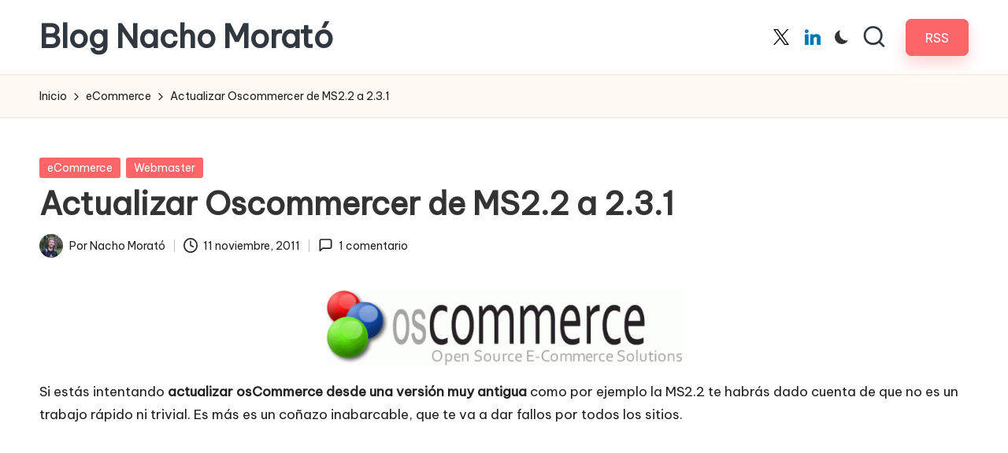

--- FILE ---
content_type: text/html; charset=UTF-8
request_url: https://www.nachomorato.com/actualizar-oscommerce-ms22-231/
body_size: 14580
content:

<!DOCTYPE html>
<html lang="es" itemscope itemtype="http://schema.org/WebPage" >
<head>
	<meta charset="UTF-8">
	<link rel="profile" href="http://gmpg.org/xfn/11">
	<meta name='robots' content='index, follow, max-image-preview:large, max-snippet:-1, max-video-preview:-1' />
	<style>img:is([sizes="auto" i], [sizes^="auto," i]) { contain-intrinsic-size: 3000px 1500px }</style>
	<meta name="viewport" content="width=device-width, initial-scale=1">
	<!-- This site is optimized with the Yoast SEO plugin v26.1.1 - https://yoast.com/wordpress/plugins/seo/ -->
	<title>Actualizar Oscommercer de MS2.2 a 2.3.1 - Blog Nacho Morató</title>
	<link rel="canonical" href="https://www.nachomorato.com/actualizar-oscommerce-ms22-231/" />
	<meta property="og:locale" content="es_ES" />
	<meta property="og:type" content="article" />
	<meta property="og:title" content="Actualizar Oscommercer de MS2.2 a 2.3.1 - Blog Nacho Morató" />
	<meta property="og:description" content="Si estás intentando actualizar osCommerce desde una versión muy antigua como por..." />
	<meta property="og:url" content="https://www.nachomorato.com/actualizar-oscommerce-ms22-231/" />
	<meta property="og:site_name" content="Blog Nacho Morató" />
	<meta property="article:published_time" content="2011-11-11T10:41:30+00:00" />
	<meta property="article:modified_time" content="2013-07-05T14:52:16+00:00" />
	<meta property="og:image" content="https://www.nachomorato.com/sites/default/files/imagecache/Redimensionar_600px/actualizar-oscommerce_0.jpg" />
	<meta name="author" content="Nacho Morató" />
	<meta name="twitter:card" content="summary_large_image" />
	<meta name="twitter:creator" content="@nacho_morato" />
	<meta name="twitter:site" content="@nacho_morato" />
	<meta name="twitter:label1" content="Escrito por" />
	<meta name="twitter:data1" content="Nacho Morató" />
	<meta name="twitter:label2" content="Tiempo de lectura" />
	<meta name="twitter:data2" content="2 minutos" />
	<script type="application/ld+json" class="yoast-schema-graph">{"@context":"https://schema.org","@graph":[{"@type":["Article","BlogPosting"],"@id":"https://www.nachomorato.com/actualizar-oscommerce-ms22-231/#article","isPartOf":{"@id":"https://www.nachomorato.com/actualizar-oscommerce-ms22-231/"},"author":{"name":"Nacho Morató","@id":"https://www.nachomorato.com/#/schema/person/4f74d924517e001bebf3f7b3bb41c85b"},"headline":"Actualizar Oscommercer de MS2.2 a 2.3.1","datePublished":"2011-11-11T10:41:30+00:00","dateModified":"2013-07-05T14:52:16+00:00","mainEntityOfPage":{"@id":"https://www.nachomorato.com/actualizar-oscommerce-ms22-231/"},"wordCount":309,"commentCount":1,"publisher":{"@id":"https://www.nachomorato.com/#/schema/person/4f74d924517e001bebf3f7b3bb41c85b"},"image":{"@id":"https://www.nachomorato.com/actualizar-oscommerce-ms22-231/#primaryimage"},"thumbnailUrl":"https://www.nachomorato.com/sites/default/files/imagecache/Redimensionar_600px/actualizar-oscommerce_0.jpg","articleSection":["eCommerce","Webmaster"],"inLanguage":"es","potentialAction":[{"@type":"CommentAction","name":"Comment","target":["https://www.nachomorato.com/actualizar-oscommerce-ms22-231/#respond"]}]},{"@type":"WebPage","@id":"https://www.nachomorato.com/actualizar-oscommerce-ms22-231/","url":"https://www.nachomorato.com/actualizar-oscommerce-ms22-231/","name":"Actualizar Oscommercer de MS2.2 a 2.3.1 - Blog Nacho Morató","isPartOf":{"@id":"https://www.nachomorato.com/#website"},"primaryImageOfPage":{"@id":"https://www.nachomorato.com/actualizar-oscommerce-ms22-231/#primaryimage"},"image":{"@id":"https://www.nachomorato.com/actualizar-oscommerce-ms22-231/#primaryimage"},"thumbnailUrl":"https://www.nachomorato.com/sites/default/files/imagecache/Redimensionar_600px/actualizar-oscommerce_0.jpg","datePublished":"2011-11-11T10:41:30+00:00","dateModified":"2013-07-05T14:52:16+00:00","inLanguage":"es","potentialAction":[{"@type":"ReadAction","target":["https://www.nachomorato.com/actualizar-oscommerce-ms22-231/"]}]},{"@type":"ImageObject","inLanguage":"es","@id":"https://www.nachomorato.com/actualizar-oscommerce-ms22-231/#primaryimage","url":"https://www.nachomorato.com/sites/default/files/imagecache/Redimensionar_600px/actualizar-oscommerce_0.jpg","contentUrl":"https://www.nachomorato.com/sites/default/files/imagecache/Redimensionar_600px/actualizar-oscommerce_0.jpg"},{"@type":"WebSite","@id":"https://www.nachomorato.com/#website","url":"https://www.nachomorato.com/","name":"Nacho Morató","description":"","publisher":{"@id":"https://www.nachomorato.com/#/schema/person/4f74d924517e001bebf3f7b3bb41c85b"},"potentialAction":[{"@type":"SearchAction","target":{"@type":"EntryPoint","urlTemplate":"https://www.nachomorato.com/?s={search_term_string}"},"query-input":{"@type":"PropertyValueSpecification","valueRequired":true,"valueName":"search_term_string"}}],"inLanguage":"es"},{"@type":["Person","Organization"],"@id":"https://www.nachomorato.com/#/schema/person/4f74d924517e001bebf3f7b3bb41c85b","name":"Nacho Morató","image":{"@type":"ImageObject","inLanguage":"es","@id":"https://www.nachomorato.com/#/schema/person/image/","url":"https://www.nachomorato.com/wp-content/uploads/2024/04/nacho.jpg","contentUrl":"https://www.nachomorato.com/wp-content/uploads/2024/04/nacho.jpg","width":400,"height":400,"caption":"Nacho Morató"},"logo":{"@id":"https://www.nachomorato.com/#/schema/person/image/"},"description":"Ingeniero y Webmaster.","sameAs":["https://www.nachomorato.com","https://x.com/nacho_morato"],"url":"https://www.nachomorato.com/author/nmorato/"}]}</script>
	<!-- / Yoast SEO plugin. -->


<link rel='dns-prefetch' href='//fonts.googleapis.com' />
<link rel="alternate" type="application/rss+xml" title="Blog Nacho Morató &raquo; Feed" href="https://www.nachomorato.com/feed/" />
<link rel="alternate" type="application/rss+xml" title="Blog Nacho Morató &raquo; Feed de los comentarios" href="https://www.nachomorato.com/comments/feed/" />
<link rel="alternate" type="application/rss+xml" title="Blog Nacho Morató &raquo; Comentario Actualizar Oscommercer de MS2.2 a 2.3.1 del feed" href="https://www.nachomorato.com/actualizar-oscommerce-ms22-231/feed/" />
<script>
window._wpemojiSettings = {"baseUrl":"https:\/\/s.w.org\/images\/core\/emoji\/16.0.1\/72x72\/","ext":".png","svgUrl":"https:\/\/s.w.org\/images\/core\/emoji\/16.0.1\/svg\/","svgExt":".svg","source":{"concatemoji":"https:\/\/www.nachomorato.com\/wp-includes\/js\/wp-emoji-release.min.js?ver=6.8.3"}};
/*! This file is auto-generated */
!function(s,n){var o,i,e;function c(e){try{var t={supportTests:e,timestamp:(new Date).valueOf()};sessionStorage.setItem(o,JSON.stringify(t))}catch(e){}}function p(e,t,n){e.clearRect(0,0,e.canvas.width,e.canvas.height),e.fillText(t,0,0);var t=new Uint32Array(e.getImageData(0,0,e.canvas.width,e.canvas.height).data),a=(e.clearRect(0,0,e.canvas.width,e.canvas.height),e.fillText(n,0,0),new Uint32Array(e.getImageData(0,0,e.canvas.width,e.canvas.height).data));return t.every(function(e,t){return e===a[t]})}function u(e,t){e.clearRect(0,0,e.canvas.width,e.canvas.height),e.fillText(t,0,0);for(var n=e.getImageData(16,16,1,1),a=0;a<n.data.length;a++)if(0!==n.data[a])return!1;return!0}function f(e,t,n,a){switch(t){case"flag":return n(e,"\ud83c\udff3\ufe0f\u200d\u26a7\ufe0f","\ud83c\udff3\ufe0f\u200b\u26a7\ufe0f")?!1:!n(e,"\ud83c\udde8\ud83c\uddf6","\ud83c\udde8\u200b\ud83c\uddf6")&&!n(e,"\ud83c\udff4\udb40\udc67\udb40\udc62\udb40\udc65\udb40\udc6e\udb40\udc67\udb40\udc7f","\ud83c\udff4\u200b\udb40\udc67\u200b\udb40\udc62\u200b\udb40\udc65\u200b\udb40\udc6e\u200b\udb40\udc67\u200b\udb40\udc7f");case"emoji":return!a(e,"\ud83e\udedf")}return!1}function g(e,t,n,a){var r="undefined"!=typeof WorkerGlobalScope&&self instanceof WorkerGlobalScope?new OffscreenCanvas(300,150):s.createElement("canvas"),o=r.getContext("2d",{willReadFrequently:!0}),i=(o.textBaseline="top",o.font="600 32px Arial",{});return e.forEach(function(e){i[e]=t(o,e,n,a)}),i}function t(e){var t=s.createElement("script");t.src=e,t.defer=!0,s.head.appendChild(t)}"undefined"!=typeof Promise&&(o="wpEmojiSettingsSupports",i=["flag","emoji"],n.supports={everything:!0,everythingExceptFlag:!0},e=new Promise(function(e){s.addEventListener("DOMContentLoaded",e,{once:!0})}),new Promise(function(t){var n=function(){try{var e=JSON.parse(sessionStorage.getItem(o));if("object"==typeof e&&"number"==typeof e.timestamp&&(new Date).valueOf()<e.timestamp+604800&&"object"==typeof e.supportTests)return e.supportTests}catch(e){}return null}();if(!n){if("undefined"!=typeof Worker&&"undefined"!=typeof OffscreenCanvas&&"undefined"!=typeof URL&&URL.createObjectURL&&"undefined"!=typeof Blob)try{var e="postMessage("+g.toString()+"("+[JSON.stringify(i),f.toString(),p.toString(),u.toString()].join(",")+"));",a=new Blob([e],{type:"text/javascript"}),r=new Worker(URL.createObjectURL(a),{name:"wpTestEmojiSupports"});return void(r.onmessage=function(e){c(n=e.data),r.terminate(),t(n)})}catch(e){}c(n=g(i,f,p,u))}t(n)}).then(function(e){for(var t in e)n.supports[t]=e[t],n.supports.everything=n.supports.everything&&n.supports[t],"flag"!==t&&(n.supports.everythingExceptFlag=n.supports.everythingExceptFlag&&n.supports[t]);n.supports.everythingExceptFlag=n.supports.everythingExceptFlag&&!n.supports.flag,n.DOMReady=!1,n.readyCallback=function(){n.DOMReady=!0}}).then(function(){return e}).then(function(){var e;n.supports.everything||(n.readyCallback(),(e=n.source||{}).concatemoji?t(e.concatemoji):e.wpemoji&&e.twemoji&&(t(e.twemoji),t(e.wpemoji)))}))}((window,document),window._wpemojiSettings);
</script>
<style id='wp-emoji-styles-inline-css'>

	img.wp-smiley, img.emoji {
		display: inline !important;
		border: none !important;
		box-shadow: none !important;
		height: 1em !important;
		width: 1em !important;
		margin: 0 0.07em !important;
		vertical-align: -0.1em !important;
		background: none !important;
		padding: 0 !important;
	}
</style>
<link rel='stylesheet' id='wp-block-library-css' href='https://www.nachomorato.com/wp-includes/css/dist/block-library/style.min.css?ver=6.8.3' media='all' />
<style id='wp-block-library-theme-inline-css'>
.wp-block-audio :where(figcaption){color:#555;font-size:13px;text-align:center}.is-dark-theme .wp-block-audio :where(figcaption){color:#ffffffa6}.wp-block-audio{margin:0 0 1em}.wp-block-code{border:1px solid #ccc;border-radius:4px;font-family:Menlo,Consolas,monaco,monospace;padding:.8em 1em}.wp-block-embed :where(figcaption){color:#555;font-size:13px;text-align:center}.is-dark-theme .wp-block-embed :where(figcaption){color:#ffffffa6}.wp-block-embed{margin:0 0 1em}.blocks-gallery-caption{color:#555;font-size:13px;text-align:center}.is-dark-theme .blocks-gallery-caption{color:#ffffffa6}:root :where(.wp-block-image figcaption){color:#555;font-size:13px;text-align:center}.is-dark-theme :root :where(.wp-block-image figcaption){color:#ffffffa6}.wp-block-image{margin:0 0 1em}.wp-block-pullquote{border-bottom:4px solid;border-top:4px solid;color:currentColor;margin-bottom:1.75em}.wp-block-pullquote cite,.wp-block-pullquote footer,.wp-block-pullquote__citation{color:currentColor;font-size:.8125em;font-style:normal;text-transform:uppercase}.wp-block-quote{border-left:.25em solid;margin:0 0 1.75em;padding-left:1em}.wp-block-quote cite,.wp-block-quote footer{color:currentColor;font-size:.8125em;font-style:normal;position:relative}.wp-block-quote:where(.has-text-align-right){border-left:none;border-right:.25em solid;padding-left:0;padding-right:1em}.wp-block-quote:where(.has-text-align-center){border:none;padding-left:0}.wp-block-quote.is-large,.wp-block-quote.is-style-large,.wp-block-quote:where(.is-style-plain){border:none}.wp-block-search .wp-block-search__label{font-weight:700}.wp-block-search__button{border:1px solid #ccc;padding:.375em .625em}:where(.wp-block-group.has-background){padding:1.25em 2.375em}.wp-block-separator.has-css-opacity{opacity:.4}.wp-block-separator{border:none;border-bottom:2px solid;margin-left:auto;margin-right:auto}.wp-block-separator.has-alpha-channel-opacity{opacity:1}.wp-block-separator:not(.is-style-wide):not(.is-style-dots){width:100px}.wp-block-separator.has-background:not(.is-style-dots){border-bottom:none;height:1px}.wp-block-separator.has-background:not(.is-style-wide):not(.is-style-dots){height:2px}.wp-block-table{margin:0 0 1em}.wp-block-table td,.wp-block-table th{word-break:normal}.wp-block-table :where(figcaption){color:#555;font-size:13px;text-align:center}.is-dark-theme .wp-block-table :where(figcaption){color:#ffffffa6}.wp-block-video :where(figcaption){color:#555;font-size:13px;text-align:center}.is-dark-theme .wp-block-video :where(figcaption){color:#ffffffa6}.wp-block-video{margin:0 0 1em}:root :where(.wp-block-template-part.has-background){margin-bottom:0;margin-top:0;padding:1.25em 2.375em}
</style>
<style id='classic-theme-styles-inline-css'>
/*! This file is auto-generated */
.wp-block-button__link{color:#fff;background-color:#32373c;border-radius:9999px;box-shadow:none;text-decoration:none;padding:calc(.667em + 2px) calc(1.333em + 2px);font-size:1.125em}.wp-block-file__button{background:#32373c;color:#fff;text-decoration:none}
</style>
<style id='global-styles-inline-css'>
:root{--wp--preset--aspect-ratio--square: 1;--wp--preset--aspect-ratio--4-3: 4/3;--wp--preset--aspect-ratio--3-4: 3/4;--wp--preset--aspect-ratio--3-2: 3/2;--wp--preset--aspect-ratio--2-3: 2/3;--wp--preset--aspect-ratio--16-9: 16/9;--wp--preset--aspect-ratio--9-16: 9/16;--wp--preset--color--black: #000000;--wp--preset--color--cyan-bluish-gray: #abb8c3;--wp--preset--color--white: #ffffff;--wp--preset--color--pale-pink: #f78da7;--wp--preset--color--vivid-red: #cf2e2e;--wp--preset--color--luminous-vivid-orange: #ff6900;--wp--preset--color--luminous-vivid-amber: #fcb900;--wp--preset--color--light-green-cyan: #7bdcb5;--wp--preset--color--vivid-green-cyan: #00d084;--wp--preset--color--pale-cyan-blue: #8ed1fc;--wp--preset--color--vivid-cyan-blue: #0693e3;--wp--preset--color--vivid-purple: #9b51e0;--wp--preset--gradient--vivid-cyan-blue-to-vivid-purple: linear-gradient(135deg,rgba(6,147,227,1) 0%,rgb(155,81,224) 100%);--wp--preset--gradient--light-green-cyan-to-vivid-green-cyan: linear-gradient(135deg,rgb(122,220,180) 0%,rgb(0,208,130) 100%);--wp--preset--gradient--luminous-vivid-amber-to-luminous-vivid-orange: linear-gradient(135deg,rgba(252,185,0,1) 0%,rgba(255,105,0,1) 100%);--wp--preset--gradient--luminous-vivid-orange-to-vivid-red: linear-gradient(135deg,rgba(255,105,0,1) 0%,rgb(207,46,46) 100%);--wp--preset--gradient--very-light-gray-to-cyan-bluish-gray: linear-gradient(135deg,rgb(238,238,238) 0%,rgb(169,184,195) 100%);--wp--preset--gradient--cool-to-warm-spectrum: linear-gradient(135deg,rgb(74,234,220) 0%,rgb(151,120,209) 20%,rgb(207,42,186) 40%,rgb(238,44,130) 60%,rgb(251,105,98) 80%,rgb(254,248,76) 100%);--wp--preset--gradient--blush-light-purple: linear-gradient(135deg,rgb(255,206,236) 0%,rgb(152,150,240) 100%);--wp--preset--gradient--blush-bordeaux: linear-gradient(135deg,rgb(254,205,165) 0%,rgb(254,45,45) 50%,rgb(107,0,62) 100%);--wp--preset--gradient--luminous-dusk: linear-gradient(135deg,rgb(255,203,112) 0%,rgb(199,81,192) 50%,rgb(65,88,208) 100%);--wp--preset--gradient--pale-ocean: linear-gradient(135deg,rgb(255,245,203) 0%,rgb(182,227,212) 50%,rgb(51,167,181) 100%);--wp--preset--gradient--electric-grass: linear-gradient(135deg,rgb(202,248,128) 0%,rgb(113,206,126) 100%);--wp--preset--gradient--midnight: linear-gradient(135deg,rgb(2,3,129) 0%,rgb(40,116,252) 100%);--wp--preset--font-size--small: 13px;--wp--preset--font-size--medium: 20px;--wp--preset--font-size--large: 36px;--wp--preset--font-size--x-large: 42px;--wp--preset--spacing--20: 0.44rem;--wp--preset--spacing--30: 0.67rem;--wp--preset--spacing--40: 1rem;--wp--preset--spacing--50: 1.5rem;--wp--preset--spacing--60: 2.25rem;--wp--preset--spacing--70: 3.38rem;--wp--preset--spacing--80: 5.06rem;--wp--preset--shadow--natural: 6px 6px 9px rgba(0, 0, 0, 0.2);--wp--preset--shadow--deep: 12px 12px 50px rgba(0, 0, 0, 0.4);--wp--preset--shadow--sharp: 6px 6px 0px rgba(0, 0, 0, 0.2);--wp--preset--shadow--outlined: 6px 6px 0px -3px rgba(255, 255, 255, 1), 6px 6px rgba(0, 0, 0, 1);--wp--preset--shadow--crisp: 6px 6px 0px rgba(0, 0, 0, 1);}:where(.is-layout-flex){gap: 0.5em;}:where(.is-layout-grid){gap: 0.5em;}body .is-layout-flex{display: flex;}.is-layout-flex{flex-wrap: wrap;align-items: center;}.is-layout-flex > :is(*, div){margin: 0;}body .is-layout-grid{display: grid;}.is-layout-grid > :is(*, div){margin: 0;}:where(.wp-block-columns.is-layout-flex){gap: 2em;}:where(.wp-block-columns.is-layout-grid){gap: 2em;}:where(.wp-block-post-template.is-layout-flex){gap: 1.25em;}:where(.wp-block-post-template.is-layout-grid){gap: 1.25em;}.has-black-color{color: var(--wp--preset--color--black) !important;}.has-cyan-bluish-gray-color{color: var(--wp--preset--color--cyan-bluish-gray) !important;}.has-white-color{color: var(--wp--preset--color--white) !important;}.has-pale-pink-color{color: var(--wp--preset--color--pale-pink) !important;}.has-vivid-red-color{color: var(--wp--preset--color--vivid-red) !important;}.has-luminous-vivid-orange-color{color: var(--wp--preset--color--luminous-vivid-orange) !important;}.has-luminous-vivid-amber-color{color: var(--wp--preset--color--luminous-vivid-amber) !important;}.has-light-green-cyan-color{color: var(--wp--preset--color--light-green-cyan) !important;}.has-vivid-green-cyan-color{color: var(--wp--preset--color--vivid-green-cyan) !important;}.has-pale-cyan-blue-color{color: var(--wp--preset--color--pale-cyan-blue) !important;}.has-vivid-cyan-blue-color{color: var(--wp--preset--color--vivid-cyan-blue) !important;}.has-vivid-purple-color{color: var(--wp--preset--color--vivid-purple) !important;}.has-black-background-color{background-color: var(--wp--preset--color--black) !important;}.has-cyan-bluish-gray-background-color{background-color: var(--wp--preset--color--cyan-bluish-gray) !important;}.has-white-background-color{background-color: var(--wp--preset--color--white) !important;}.has-pale-pink-background-color{background-color: var(--wp--preset--color--pale-pink) !important;}.has-vivid-red-background-color{background-color: var(--wp--preset--color--vivid-red) !important;}.has-luminous-vivid-orange-background-color{background-color: var(--wp--preset--color--luminous-vivid-orange) !important;}.has-luminous-vivid-amber-background-color{background-color: var(--wp--preset--color--luminous-vivid-amber) !important;}.has-light-green-cyan-background-color{background-color: var(--wp--preset--color--light-green-cyan) !important;}.has-vivid-green-cyan-background-color{background-color: var(--wp--preset--color--vivid-green-cyan) !important;}.has-pale-cyan-blue-background-color{background-color: var(--wp--preset--color--pale-cyan-blue) !important;}.has-vivid-cyan-blue-background-color{background-color: var(--wp--preset--color--vivid-cyan-blue) !important;}.has-vivid-purple-background-color{background-color: var(--wp--preset--color--vivid-purple) !important;}.has-black-border-color{border-color: var(--wp--preset--color--black) !important;}.has-cyan-bluish-gray-border-color{border-color: var(--wp--preset--color--cyan-bluish-gray) !important;}.has-white-border-color{border-color: var(--wp--preset--color--white) !important;}.has-pale-pink-border-color{border-color: var(--wp--preset--color--pale-pink) !important;}.has-vivid-red-border-color{border-color: var(--wp--preset--color--vivid-red) !important;}.has-luminous-vivid-orange-border-color{border-color: var(--wp--preset--color--luminous-vivid-orange) !important;}.has-luminous-vivid-amber-border-color{border-color: var(--wp--preset--color--luminous-vivid-amber) !important;}.has-light-green-cyan-border-color{border-color: var(--wp--preset--color--light-green-cyan) !important;}.has-vivid-green-cyan-border-color{border-color: var(--wp--preset--color--vivid-green-cyan) !important;}.has-pale-cyan-blue-border-color{border-color: var(--wp--preset--color--pale-cyan-blue) !important;}.has-vivid-cyan-blue-border-color{border-color: var(--wp--preset--color--vivid-cyan-blue) !important;}.has-vivid-purple-border-color{border-color: var(--wp--preset--color--vivid-purple) !important;}.has-vivid-cyan-blue-to-vivid-purple-gradient-background{background: var(--wp--preset--gradient--vivid-cyan-blue-to-vivid-purple) !important;}.has-light-green-cyan-to-vivid-green-cyan-gradient-background{background: var(--wp--preset--gradient--light-green-cyan-to-vivid-green-cyan) !important;}.has-luminous-vivid-amber-to-luminous-vivid-orange-gradient-background{background: var(--wp--preset--gradient--luminous-vivid-amber-to-luminous-vivid-orange) !important;}.has-luminous-vivid-orange-to-vivid-red-gradient-background{background: var(--wp--preset--gradient--luminous-vivid-orange-to-vivid-red) !important;}.has-very-light-gray-to-cyan-bluish-gray-gradient-background{background: var(--wp--preset--gradient--very-light-gray-to-cyan-bluish-gray) !important;}.has-cool-to-warm-spectrum-gradient-background{background: var(--wp--preset--gradient--cool-to-warm-spectrum) !important;}.has-blush-light-purple-gradient-background{background: var(--wp--preset--gradient--blush-light-purple) !important;}.has-blush-bordeaux-gradient-background{background: var(--wp--preset--gradient--blush-bordeaux) !important;}.has-luminous-dusk-gradient-background{background: var(--wp--preset--gradient--luminous-dusk) !important;}.has-pale-ocean-gradient-background{background: var(--wp--preset--gradient--pale-ocean) !important;}.has-electric-grass-gradient-background{background: var(--wp--preset--gradient--electric-grass) !important;}.has-midnight-gradient-background{background: var(--wp--preset--gradient--midnight) !important;}.has-small-font-size{font-size: var(--wp--preset--font-size--small) !important;}.has-medium-font-size{font-size: var(--wp--preset--font-size--medium) !important;}.has-large-font-size{font-size: var(--wp--preset--font-size--large) !important;}.has-x-large-font-size{font-size: var(--wp--preset--font-size--x-large) !important;}
:where(.wp-block-post-template.is-layout-flex){gap: 1.25em;}:where(.wp-block-post-template.is-layout-grid){gap: 1.25em;}
:where(.wp-block-columns.is-layout-flex){gap: 2em;}:where(.wp-block-columns.is-layout-grid){gap: 2em;}
:root :where(.wp-block-pullquote){font-size: 1.5em;line-height: 1.6;}
</style>
<link rel='stylesheet' id='parent-style-css' href='https://www.nachomorato.com/wp-content/themes/bloglo/style.css?ver=6.8.3' media='all' />
<link rel='stylesheet' id='child-style-css' href='https://www.nachomorato.com/wp-content/themes/blogmate/style.css?ver=6.8.3' media='all' />
<link rel='stylesheet' id='FontAwesome-css' href='https://www.nachomorato.com/wp-content/themes/bloglo/assets/css/all.min.css?ver=5.15.4' media='all' />
<link rel='stylesheet' id='bloglo-styles-css' href='https://www.nachomorato.com/wp-content/themes/bloglo/assets/css/style.min.css?ver=1.1.22' media='all' />
<link rel='stylesheet' id='bloglo-google-fonts-css' href='//fonts.googleapis.com/css?family=Be+Vietnam+Pro%3A400%7CPlayfair+Display%3A400%2C400i%7CPlus+Jakarta+Sans%3A500&#038;display=swap&#038;subsets=latin&#038;ver=1.1.22' media='' />
<link rel='stylesheet' id='bloglo-dynamic-styles-css' href='https://www.nachomorato.com/wp-content/uploads/bloglo/dynamic-styles.css?ver=1769021204' media='all' />
<!--[if IE]>
<script src="https://www.nachomorato.com/wp-content/themes/bloglo/assets/js/vendors/flexibility.min.js?ver=1.1.22" id="bloglo-flexibility-js"></script>
<script id="bloglo-flexibility-js-after">
flexibility(document.documentElement);
</script>
<![endif]-->
<script src="https://www.nachomorato.com/wp-includes/js/jquery/jquery.min.js?ver=3.7.1" id="jquery-core-js"></script>
<script src="https://www.nachomorato.com/wp-includes/js/jquery/jquery-migrate.min.js?ver=3.4.1" id="jquery-migrate-js"></script>
<link rel="https://api.w.org/" href="https://www.nachomorato.com/wp-json/" /><link rel="alternate" title="JSON" type="application/json" href="https://www.nachomorato.com/wp-json/wp/v2/posts/51" /><link rel="EditURI" type="application/rsd+xml" title="RSD" href="https://www.nachomorato.com/xmlrpc.php?rsd" />
<meta name="generator" content="WordPress 6.8.3" />
<link rel='shortlink' href='https://www.nachomorato.com/?p=51' />
<link rel="alternate" title="oEmbed (JSON)" type="application/json+oembed" href="https://www.nachomorato.com/wp-json/oembed/1.0/embed?url=https%3A%2F%2Fwww.nachomorato.com%2Factualizar-oscommerce-ms22-231%2F" />
<link rel="alternate" title="oEmbed (XML)" type="text/xml+oembed" href="https://www.nachomorato.com/wp-json/oembed/1.0/embed?url=https%3A%2F%2Fwww.nachomorato.com%2Factualizar-oscommerce-ms22-231%2F&#038;format=xml" />
<link rel="pingback" href="https://www.nachomorato.com/xmlrpc.php">
<meta name="theme-color" content="#FC6668"><link rel="icon" href="https://www.nachomorato.com/wp-content/uploads/2024/04/nacho-150x150.jpg" sizes="32x32" />
<link rel="icon" href="https://www.nachomorato.com/wp-content/uploads/2024/04/nacho-300x300.jpg" sizes="192x192" />
<link rel="apple-touch-icon" href="https://www.nachomorato.com/wp-content/uploads/2024/04/nacho-300x300.jpg" />
<meta name="msapplication-TileImage" content="https://www.nachomorato.com/wp-content/uploads/2024/04/nacho-300x300.jpg" />
<script>
  (function(i,s,o,g,r,a,m){i['GoogleAnalyticsObject']=r;i[r]=i[r]||function(){
  (i[r].q=i[r].q||[]).push(arguments)},i[r].l=1*new Date();a=s.createElement(o),
  m=s.getElementsByTagName(o)[0];a.async=1;a.src=g;m.parentNode.insertBefore(a,m)
  })(window,document,'script','https://www.google-analytics.com/analytics.js','ga');

  ga('create', 'UA-395183-36', 'auto');
  ga('send', 'pageview');

</script>
<script async src="https://pagead2.googlesyndication.com/pagead/js/adsbygoogle.js?client=ca-pub-2246936584608131"
     crossorigin="anonymous"></script></head>

<body class="wp-singular post-template-default single single-post postid-51 single-format-standard wp-embed-responsive wp-theme-bloglo wp-child-theme-blogmate bloglo-layout__fw-contained bloglo-header-layout-2 bloglo-menu-animation-squarebox bloglo-header__separators-none bloglo-single-title-in-content bloglo-page-title-align-left comments-open bloglo-no-sidebar entry-media-hover-style-1 bloglo-copyright-layout-1 is-section-heading-init-s2 is-footer-heading-init-s1 bloglo-input-supported validate-comment-form bloglo-menu-accessibility">


<div id="page" class="hfeed site">
	<a class="skip-link screen-reader-text" href="#main">Saltar al contenido</a>

	
	
	<header id="masthead" class="site-header" role="banner" itemtype="https://schema.org/WPHeader" itemscope="itemscope">
		<div id="bloglo-header" >
		<div id="bloglo-header-inner">
		
<div class="bloglo-container bloglo-header-container">

	
<div class="bloglo-logo bloglo-header-element" itemtype="https://schema.org/Organization" itemscope="itemscope">
	<div class="logo-inner"><span class="site-title" itemprop="name">
					<a href="https://www.nachomorato.com/" rel="home" itemprop="url">
						Blog Nacho Morató
					</a>
				</span></div></div><!-- END .bloglo-logo -->

	<span class="bloglo-header-element bloglo-mobile-nav">
				<button class="bloglo-hamburger hamburger--spin bloglo-hamburger-bloglo-primary-nav" aria-label="Menú" aria-controls="bloglo-primary-nav" type="button">

			
			<span class="hamburger-box">
				<span class="hamburger-inner"></span>
			</span>

		</button>
				
<nav class="site-navigation main-navigation bloglo-primary-nav bloglo-nav bloglo-header-element" role="navigation" itemtype="https://schema.org/SiteNavigationElement" itemscope="itemscope" aria-label="Navegación del sitio">

</nav><!-- END .bloglo-nav -->
	</span>

	
<nav class="site-navigation main-navigation bloglo-primary-nav bloglo-nav bloglo-header-element" role="navigation" itemtype="https://schema.org/SiteNavigationElement" itemscope="itemscope" aria-label="Navegación del sitio">

</nav><!-- END .bloglo-nav -->
<div class="bloglo-header-widgets bloglo-header-element bloglo-widget-location-right"><div class="bloglo-header-widget__socials bloglo-header-widget bloglo-hide-mobile-tablet"><div class="bloglo-widget-wrapper"><nav class="bloglo-social-nav minimal-fill bloglo-large"><ul id="menu-social-links" class="bloglo-socials-menu"><li id="menu-item-1904" class="menu-item menu-item-type-custom menu-item-object-custom menu-item-1904"><a href="https://twitter.com/nacho_morato"><span class="screen-reader-text">Twitter</span><span class="twitter"><svg class="bloglo-icon" aria-hidden="true" xmlns="http://www.w3.org/2000/svg" width="32" height="32" viewBox="0 0 24 24"><path d="M14.258 10.152 23.176 0h-2.113l-7.747 8.813L7.133 0H0l9.352 13.328L0 23.973h2.113l8.176-9.309 6.531 9.309h7.133zm-2.895 3.293-.949-1.328L2.875 1.56h3.246l6.086 8.523.945 1.328 7.91 11.078h-3.246zm0 0" /></svg><svg class="bloglo-icon bottom-icon" aria-hidden="true" xmlns="http://www.w3.org/2000/svg" width="32" height="32" viewBox="0 0 24 24"><path d="M14.258 10.152 23.176 0h-2.113l-7.747 8.813L7.133 0H0l9.352 13.328L0 23.973h2.113l8.176-9.309 6.531 9.309h7.133zm-2.895 3.293-.949-1.328L2.875 1.56h3.246l6.086 8.523.945 1.328 7.91 11.078h-3.246zm0 0" /></svg></a></li>
<li id="menu-item-1906" class="menu-item menu-item-type-custom menu-item-object-custom menu-item-1906"><a href="https://www.linkedin.com/in/ignaciomorato/"><span class="screen-reader-text">Linkedin</span><span class="linkedin"><svg class="bloglo-icon" aria-hidden="true" xmlns="http://www.w3.org/2000/svg" width="32" height="32" viewBox="0 0 32 32"><path d="M23.961 16.798c-.438-.5-1.189-.751-2.252-.751-1.376 0-2.315.438-2.878 1.189-.563.813-.813 1.939-.813 3.378v10.948c0 .188-.063.375-.25.563-.125.125-.375.25-.563.25h-5.756c-.188 0-.375-.125-.563-.25-.125-.188-.25-.375-.25-.563V11.355c0-.188.125-.375.25-.563.188-.125.375-.25.563-.25h5.568c.188 0 .375.063.5.125s.188.25.25.438c0 .188.063.375.063.438v.501c1.439-1.376 3.378-2.002 5.693-2.002 2.69 0 4.755.626 6.256 1.939 1.501 1.376 2.252 3.316 2.252 5.943v13.638c0 .188-.063.375-.25.563-.125.125-.375.25-.563.25h-5.881c-.188 0-.375-.125-.563-.25-.125-.188-.25-.375-.25-.563V19.237c0-1.064-.188-1.877-.563-2.44zM6.631 7.101c-.751.751-1.689 1.126-2.753 1.126s-2.002-.375-2.753-1.126C.374 6.35-.001 5.474-.001 4.348c0-1.064.375-1.939 1.126-2.69S2.814.469 3.878.469 5.88.907 6.631 1.658s1.126 1.627 1.126 2.69c0 1.126-.375 2.002-1.126 2.753zm.939 4.254v20.207c0 .188-.125.375-.25.563-.188.125-.375.25-.563.25H1.001c-.188 0-.375-.125-.563-.25-.125-.188-.25-.375-.25-.563V11.355c0-.188.125-.375.25-.563.188-.125.375-.25.563-.25h5.756c.188 0 .375.125.563.25.125.188.25.375.25.563z" /></svg><svg class="bloglo-icon bottom-icon" aria-hidden="true" xmlns="http://www.w3.org/2000/svg" width="32" height="32" viewBox="0 0 32 32"><path d="M23.961 16.798c-.438-.5-1.189-.751-2.252-.751-1.376 0-2.315.438-2.878 1.189-.563.813-.813 1.939-.813 3.378v10.948c0 .188-.063.375-.25.563-.125.125-.375.25-.563.25h-5.756c-.188 0-.375-.125-.563-.25-.125-.188-.25-.375-.25-.563V11.355c0-.188.125-.375.25-.563.188-.125.375-.25.563-.25h5.568c.188 0 .375.063.5.125s.188.25.25.438c0 .188.063.375.063.438v.501c1.439-1.376 3.378-2.002 5.693-2.002 2.69 0 4.755.626 6.256 1.939 1.501 1.376 2.252 3.316 2.252 5.943v13.638c0 .188-.063.375-.25.563-.125.125-.375.25-.563.25h-5.881c-.188 0-.375-.125-.563-.25-.125-.188-.25-.375-.25-.563V19.237c0-1.064-.188-1.877-.563-2.44zM6.631 7.101c-.751.751-1.689 1.126-2.753 1.126s-2.002-.375-2.753-1.126C.374 6.35-.001 5.474-.001 4.348c0-1.064.375-1.939 1.126-2.69S2.814.469 3.878.469 5.88.907 6.631 1.658s1.126 1.627 1.126 2.69c0 1.126-.375 2.002-1.126 2.753zm.939 4.254v20.207c0 .188-.125.375-.25.563-.188.125-.375.25-.563.25H1.001c-.188 0-.375-.125-.563-.25-.125-.188-.25-.375-.25-.563V11.355c0-.188.125-.375.25-.563.188-.125.375-.25.563-.25h5.756c.188 0 .375.125.563.25.125.188.25.375.25.563z" /></svg></a></li>
</ul></nav></div></div><!-- END .bloglo-header-widget --><div class="bloglo-header-widget__darkmode bloglo-header-widget bloglo-hide-mobile-tablet"><div class="bloglo-widget-wrapper"><label class="bloglo-darkmode" for="lightdarkswitch" tabindex="0"><input type="checkbox" id="lightdarkswitch" /><div class="bloglo-darkmode-toogle"></div></label></div></div><!-- END .bloglo-header-widget --><div class="bloglo-header-widget__search bloglo-header-widget bloglo-hide-mobile-tablet"><div class="bloglo-widget-wrapper">
<div aria-haspopup="true">
	<a href="#" class="bloglo-search">
		<svg class="bloglo-icon" aria-label="Buscar" xmlns="http://www.w3.org/2000/svg" width="32" height="32" viewBox="0 0 32 32"><path d="M28.962 26.499l-4.938-4.938c1.602-2.002 2.669-4.671 2.669-7.474 0-6.673-5.339-12.012-12.012-12.012S2.669 7.414 2.669 14.087a11.962 11.962 0 0012.012 12.012c2.803 0 5.472-.934 7.474-2.669l4.938 4.938c.267.267.667.4.934.4s.667-.133.934-.4a1.29 1.29 0 000-1.868zM5.339 14.087c0-5.205 4.137-9.342 9.342-9.342s9.342 4.137 9.342 9.342c0 2.536-1.068 4.938-2.669 6.54-1.735 1.735-4.004 2.669-6.54 2.669-5.339.133-9.476-4.004-9.476-9.209z" /></svg>	</a><!-- END .bloglo-search -->

	<div class="bloglo-search-simple bloglo-search-container dropdown-item">
		<form role="search" aria-label="Buscar en el sitio" method="get" class="bloglo-search-form" action="https://www.nachomorato.com/">

			<label class="bloglo-form-label">
				<span class="screen-reader-text">Buscar:</span>
				<input type="search" class="bloglo-input-search" placeholder="Buscar" value="" name="s" autocomplete="off">
			</label><!-- END .bloglo-form-label -->

			
			<button type="submit" class="bloglo-animate-arrow right-arrow" aria-hidden="true" role="button" tabindex="0">
				<svg xmlns="http://www.w3.org/2000/svg" viewBox="0 0 25 18"><path class="arrow-handle" d="M2.511 9.007l7.185-7.221c.407-.409.407-1.071 0-1.48s-1.068-.409-1.476 0L.306 8.259a1.049 1.049 0 000 1.481l7.914 7.952c.407.408 1.068.408 1.476 0s.407-1.07 0-1.479L2.511 9.007z"></path><path class="arrow-bar" fill-rule="evenodd" clip-rule="evenodd" d="M1 8h28.001a1.001 1.001 0 010 2H1a1 1 0 110-2z"></path></svg>
			</button>			<button type="button" class="bloglo-search-close" aria-hidden="true" role="button">
				<svg aria-hidden="true" xmlns="http://www.w3.org/2000/svg" width="16" height="16" viewBox="0 0 16 16"><path d="M6.852 7.649L.399 1.195 1.445.149l6.454 6.453L14.352.149l1.047 1.046-6.454 6.454 6.454 6.453-1.047 1.047-6.453-6.454-6.454 6.454-1.046-1.047z" fill="currentColor" fill-rule="evenodd"></path></svg>
			</button>

		</form>
	</div><!-- END .bloglo-search-simple -->
</div>
</div></div><!-- END .bloglo-header-widget --><div class="bloglo-header-widget__button bloglo-header-widget bloglo-hide-mobile-tablet"><div class="bloglo-widget-wrapper"><a href="https://www.nachomorato.com/rss/" class="btn-small bloglo-btn" target="_self" role="button"><span>RSS</span></a></div></div><!-- END .bloglo-header-widget --></div><!-- END .bloglo-header-widgets -->
</div><!-- END .bloglo-container -->
	</div><!-- END #bloglo-header-inner -->
	</div><!-- END #bloglo-header -->
			</header><!-- #masthead .site-header -->

	
			<div id="main" class="site-main">

			<div class="bloglo-breadcrumbs"><div class="bloglo-container bloglo-text-align-left"><nav role="navigation" aria-label="Migas de pan" class="breadcrumb-trail breadcrumbs" itemprop="breadcrumb"><ul class="trail-items" itemscope itemtype="http://schema.org/BreadcrumbList"><meta name="numberOfItems" content="3" /><meta name="itemListOrder" content="Ascending" /><li itemprop="itemListElement" itemscope itemtype="http://schema.org/ListItem" class="trail-item trail-begin"><a href="https://www.nachomorato.com/" rel="home" itemprop="item"><span itemprop="name">Inicio</span></a><meta itemprop="position" content="1" /></li><li itemprop="itemListElement" itemscope itemtype="http://schema.org/ListItem" class="trail-item"><a href="https://www.nachomorato.com/ecommerce/" itemprop="item"><span itemprop="name">eCommerce</span></a><meta itemprop="position" content="2" /></li><li itemprop="itemListElement" itemscope itemtype="http://schema.org/ListItem" class="trail-item trail-end"><span><span itemprop="name">Actualizar Oscommercer de MS2.2 a 2.3.1</span></span><meta itemprop="position" content="3" /></li></ul></nav></div></div>

<div class="bloglo-container">

	<div id="primary" class="content-area">

		
		<main id="content" class="site-content" role="main" itemscope itemtype="http://schema.org/Blog">

			

<article id="post-51" class="bloglo-article post-51 post type-post status-publish format-standard hentry category-ecommerce category-webmaster" itemscope="" itemtype="https://schema.org/CreativeWork">

	
<div class="post-category">

	<span class="cat-links"><span class="screen-reader-text">Publicada en</span><span><a href="https://www.nachomorato.com/ecommerce/" rel="category">eCommerce</a> <a href="https://www.nachomorato.com/webmaster/" rel="category">Webmaster</a></span></span>
</div>

<header class="entry-header">

	
	<h1 class="entry-title" itemprop="headline">
		Actualizar Oscommercer de MS2.2 a 2.3.1	</h1>

</header>
<div class="entry-meta"><div class="entry-meta-elements">		<span class="post-author">
			<span class="posted-by vcard author"  itemprop="author" itemscope="itemscope" itemtype="http://schema.org/Person">
				<span class="screen-reader-text">Publicado por</span>

									<span class="author-avatar">
						<img alt='' src='https://secure.gravatar.com/avatar/70cfc49776697edc42cd815c54b920ebf12b8b65f2a3e53928022866eeee8d95?s=30&#038;d=mm&#038;r=g' srcset='https://secure.gravatar.com/avatar/70cfc49776697edc42cd815c54b920ebf12b8b65f2a3e53928022866eeee8d95?s=60&#038;d=mm&#038;r=g 2x' class='avatar avatar-30 photo' height='30' width='30' decoding='async'/>					</span>
				
				<span>
										Por 					<a class="url fn n" title="Ver todas las entradas de Nacho Morató" href="https://www.nachomorato.com/author/nmorato/" rel="author"  itemprop="url">
						<span class="author-name"  itemprop="name">
							Nacho Morató						</span>
					</a>

				</span>
			</span>
		</span>
		<span class="posted-on"><time class="entry-date published updated" datetime="2011-11-11T10:41:30+01:00"><svg class="bloglo-icon" aria-hidden="true" xmlns="http://www.w3.org/2000/svg" viewBox="0 0 29.36 29.36"><path d="M14.68 0a14.68 14.68 0 1014.68 14.68A14.64 14.64 0 0014.68 0zm0 26.69a12 12 0 1112-12 12 12 0 01-12 12zm5.87-10.54L16 13.88V6.67a1.25 1.25 0 00-1.33-1.33 1.26 1.26 0 00-1.34 1.33v8a1.28 1.28 0 00.81 1.2l5.33 2.67c.14.13.27.13.54.13a1.28 1.28 0 001.2-.8 1.41 1.41 0 00-.67-1.73z" /></svg>11 noviembre, 2011</time></span><span class="comments-link"><a href="https://www.nachomorato.com/actualizar-oscommerce-ms22-231/#comments" class="comments-link" ><svg class="bloglo-icon" aria-hidden="true" xmlns="http://www.w3.org/2000/svg" width="32" height="32" viewBox="0 0 32 32"><path d="M25.358 2.075H6.673c-2.269 0-4.004 1.735-4.004 4.004v21.354c0 .534.267 1.068.801 1.201.133.133.4.133.534.133.4 0 .667-.133.934-.4l4.938-4.938h15.482c2.269 0 4.004-1.735 4.004-4.004V6.079c0-2.269-1.735-4.004-4.004-4.004zm1.335 17.35c0 .801-.534 1.335-1.335 1.335H9.342c-.4 0-.667.133-.934.4l-3.07 3.07V6.079c0-.801.534-1.335 1.335-1.335h18.685c.801 0 1.335.534 1.335 1.335v13.346z" /></svg>1 comentario</a></span></div></div>
<div class="entry-content bloglo-entry" itemprop="text">
	<p style="text-align: center;"><img decoding="async" src="https://www.nachomorato.com/sites/default/files/imagecache/Redimensionar_600px/actualizar-oscommerce_0.jpg" alt="actualizar oscommerce desde versiones antiguas" title="" width="452" height="97" class="imagecache-Redimensionar_600px"></p>
<p>Si estás intentando <strong>actualizar osCommerce desde una versión muy antigua</strong> como por ejemplo la MS2.2 te habrás dado cuenta de que no es un trabajo rápido ni trivial. Es más es un coñazo inabarcable, que te va a dar fallos por todos los sitios.</p><div class='code-block code-block-3' style='margin: 8px 0; clear: both;'>
<script async src="https://pagead2.googlesyndication.com/pagead/js/adsbygoogle.js"></script>
<!-- nacho_300 -->
<ins class="adsbygoogle"
     style="display:block"
     data-ad-client="ca-pub-2246936584608131"
     data-ad-slot="9927419422"
     data-ad-format="auto"
     data-full-width-responsive="true"></ins>
<script>
     (adsbygoogle = window.adsbygoogle || []).push({});
</script></div>

<p>Un conocido me comentó que <strong>oscommerce es un dinosario</strong> y que iba a sufrir y así ha sido ,ejje. Su falta de modularidad y el tener la plantilla mezclada con el código, lo hace realmetne insufrible. Me recuerda a phpBB donde las actualizaciones y las modificaciones se debend e hacer editando los archivos a mano :S</p>
<p>Pero esto no es todo, es cierto que <strong>oscommerce tiene información y contribuciones prácticamente para todo, pero otra cosa es que la puedas encontrarla</strong>. Parece que como el código es un caos, la forma de organizar el contenido en la página oficial también tiene que serlo.</p>
<p>Despues de mucho buscar y rebuscar os dejo el que para mí es el mejor método para <strong>actualizar de oscommerce MS2.2 a oscommerce 2.3.1</strong></p>
<p>Lo que he hecho es</p>
<ul>
<li>Primero duplicar la base de datos de la tienda para no dañar la original.</li>
</ul>
<ul>
<li>Mediante phpmyadmin, aplicar los cambios a la estructura de la base de datos de todas las actualizaciones más algún truquillo necesario. (Os he dejado todas las consultas adjunto en un pdf al final del artículo)</li>
<li>Exportar todas la tablas, <strong>excepto configuration y configuration_group</strong></li>
<li>Instalar un nuevo oscommerce 2.3.1</li>
<li>Importar las tablas de antes.</li>
</ul>
<p>Y a funcionar!!! en unos minutos lo tenemos todo listo. Los inconvenientes de este método es que <strong>perdemos las contribuciones</strong> que tuvieramos instaladas, pero si no son muchas vale la pena. También <strong>perderemos el diseño</strong> de la tienda. Así que tu decides ;-)</p>
<!-- CONTENT END 2 -->
</div>




<div class="entry-footer">

	<span class="last-updated bloglo-iflex-center"><svg class="bloglo-icon" xmlns="http://www.w3.org/2000/svg" width="32" height="32" viewBox="0 0 32 32"><path d="M4.004 23.429h5.339c.4 0 .667-.133.934-.4L24.958 8.348a1.29 1.29 0 000-1.868l-5.339-5.339a1.29 1.29 0 00-1.868 0L3.07 15.822c-.267.267-.4.534-.4.934v5.339c0 .801.534 1.335 1.335 1.335zm1.335-6.139L18.685 3.944l3.47 3.47L8.809 20.76h-3.47v-3.47zm22.688 10.143H4.004c-.801 0-1.335.534-1.335 1.335s.534 1.335 1.335 1.335h24.023c.801 0 1.335-.534 1.335-1.335s-.534-1.335-1.335-1.335z" /></svg><time class="entry-date updated" datetime="2013-07-05T14:52:16+01:00">Última actualización el 5 julio, 2013</time></span>
</div>


<section class="author-box" itemprop="author" itemscope="itemscope" itemtype="http://schema.org/Person">

	<div class="author-box-avatar">
		<img alt='' src='https://secure.gravatar.com/avatar/70cfc49776697edc42cd815c54b920ebf12b8b65f2a3e53928022866eeee8d95?s=75&#038;d=mm&#038;r=g' srcset='https://secure.gravatar.com/avatar/70cfc49776697edc42cd815c54b920ebf12b8b65f2a3e53928022866eeee8d95?s=150&#038;d=mm&#038;r=g 2x' class='avatar avatar-75 photo' height='75' width='75' decoding='async'/>	</div>

	<div class="author-box-meta">
		<div class="h4 author-box-title">
							<a href="https://www.nachomorato.com/author/nmorato/" class="url fn n" rel="author" itemprop="url">
				Nacho Morató	
				</a>
						</div>

		
		
		<div class="author-box-content" itemprop="description">
			Ingeniero y Webmaster.		</div>

		
<div class="more-posts-button">
	<a href="https://www.nachomorato.com/author/nmorato/" class="bloglo-btn btn-text-1" role="button"><span>Ver todas las entradas</span></i></a>
</div>
	</div><!-- END .author-box-meta -->

</section>

<section class="post-nav" role="navigation">
	<h2 class="screen-reader-text">Navegación de entradas</h2>

	<div class="nav-previous"><h6 class="nav-title">Entrada anterior</h6><a href="https://www.nachomorato.com/drupal-y-wordpress/" rel="prev"><div class="nav-content"> <span>Enamorado de Drupal &#8211; La inconsistencia de WordPress</span></div></a></div><div class="nav-next"><h6 class="nav-title">Siguiente entrada</h6><a href="https://www.nachomorato.com/gtd-gmail/" rel="next"><div class="nav-content"><span>GTD y Gmail</span> </div></a></div>
</section>

</article><!-- #post-51 -->

<section id="comments" class="comments-area">

	<div class="comments-title-wrapper center-text">
		<h3 class="comments-title">
			1 comentario		</h3><!-- END .comments-title -->

			</div>

	<ol class="comment-list">
					<li class="comment even thread-even depth-1" id="comment-40424">
				<article 
				class="comment odd alt thread-odd thread-alt depth-1 comment-body" itemprop="comment" itemscope="" itemtype="https://schema.org/Comment"							>

					<header class="comment-header">
						<div class="comment-author vcard">

							<span class="comment-author-avatar">
								<img alt='' src='https://secure.gravatar.com/avatar/ea2d9c22d4f829e7d3ef24c398982804609eae1aad308033555a0e90ad923dee?s=50&#038;d=mm&#038;r=g' srcset='https://secure.gravatar.com/avatar/ea2d9c22d4f829e7d3ef24c398982804609eae1aad308033555a0e90ad923dee?s=100&#038;d=mm&#038;r=g 2x' class='avatar avatar-50 photo' height='50' width='50' loading='lazy' decoding='async'/>
															</span>

							<span class="comment-author-meta">
								<cite class="fn">
									jesus								</cite>
							</span>

						</div><!-- END .comment-author -->

						<div class="comment-actions">
														<div class="edit">
															</div>

							
							<div class="reply">
								<a rel="nofollow" class="comment-reply-link" href="#comment-40424" data-commentid="40424" data-postid="51" data-belowelement="comment-40424" data-respondelement="respond" data-replyto="Responder a jesus" aria-label="Responder a jesus">Responder</a>							</div>
						</div>
					</header><!-- END .comment-header -->

					<div class="comment-meta commentmetadata">
						12 junio, 2018,
						<a href="https://www.nachomorato.com/actualizar-oscommerce-ms22-231/#comment-40424" class="comment-date">
							<time datetime="2018-06-12T16:18:32+01:00">16:18</time>
						</a>
					</div><!-- END .comment-meta -->

					<div class="comment-content">
						
						<p>Un artículo muy interesante<br />
¿Dónde esta el documento PDF?</p>
					</div><!-- END .comment-content -->

				</article><!-- END .comment-body -->
					</li><!-- #comment-## -->
	</ol>

	
	
		<div id="respond" class="comment-respond">
		<h3 id="reply-title" class="comment-reply-title">Deja una respuesta <small><a rel="nofollow" id="cancel-comment-reply-link" href="/actualizar-oscommerce-ms22-231/#respond" style="display:none;">Cancelar la respuesta</a></small></h3><form action="https://www.nachomorato.com/wp-comments-post.php" method="post" id="commentform" class="comment-form"><p class="comment-notes"><span id="email-notes">Tu dirección de correo electrónico no será publicada.</span> <span class="required-field-message">Los campos obligatorios están marcados con <span class="required">*</span></span></p><p class="comment-textarea"><textarea autocomplete="new-password"  id="jc7d7a359d"  name="jc7d7a359d"   cols="44" rows="8" class="textarea-comment" placeholder="Escribe un comentario…" required="required"></textarea><textarea id="comment" aria-label="hp-comment" aria-hidden="true" name="comment" autocomplete="new-password" style="padding:0 !important;clip:rect(1px, 1px, 1px, 1px) !important;position:absolute !important;white-space:nowrap !important;height:1px !important;width:1px !important;overflow:hidden !important;" tabindex="-1"></textarea><script data-noptimize>document.getElementById("comment").setAttribute( "id", "aa1664ea491b9560f34bc91dc2de904d" );document.getElementById("jc7d7a359d").setAttribute( "id", "comment" );</script></p><p class="comment-form-author"><label for="author">Nombre <span class="required">*</span></label> <input id="author" name="author" type="text" value="" size="30" maxlength="245" autocomplete="name" required="required" /></p>
<p class="comment-form-email"><label for="email">Correo electrónico <span class="required">*</span></label> <input id="email" name="email" type="text" value="" size="30" maxlength="100" aria-describedby="email-notes" autocomplete="email" required="required" /></p>
<p class="comment-form-url"><label for="url">Web</label> <input id="url" name="url" type="text" value="" size="30" maxlength="200" autocomplete="url" /></p>
<p class="comment-form-cookies-consent"><input id="wp-comment-cookies-consent" name="wp-comment-cookies-consent" type="checkbox" value="yes" /> <label for="wp-comment-cookies-consent">Guarda mi nombre, correo electrónico y web en este navegador para la próxima vez que comente.</label></p>
<p class="form-submit"><span class="bloglo-submit-form-button"><input name="submit" type="submit" id="comment-submit" class="bloglo-btn primary-button" value="Publicar el comentario" /></span> <input type='hidden' name='comment_post_ID' value='51' id='comment_post_ID' />
<input type='hidden' name='comment_parent' id='comment_parent' value='0' />
</p></form>	</div><!-- #respond -->
	
</section><!-- #comments -->

		</main><!-- #content .site-content -->

		
	</div><!-- #primary .content-area -->

	
</div><!-- END .bloglo-container -->


		
	</div><!-- #main .site-main -->
	
	
			<footer id="colophon" class="site-footer" role="contentinfo" itemtype="http://schema.org/WPFooter" itemscope="itemscope">

			
<div id="bloglo-footer" >
	<div class="bloglo-container">
		<div class="bloglo-flex-row" id="bloglo-footer-widgets">

							<div class="bloglo-footer-column col-xs-12 col-sm-6 stretch-xs col-md-4">
					<div id="nav_menu-4" class="bloglo-footer-widget bloglo-widget bloglo-entry widget widget_nav_menu"><div class="h4 widget-title">Otras Webs</div><div class="menu-enlaces-container"><ul id="menu-enlaces" class="menu"><li id="menu-item-1928" class="menu-item menu-item-type-custom menu-item-object-custom menu-item-1928"><a href="https://www.polimetro.com">Polimetro</a></li>
<li id="menu-item-1929" class="menu-item menu-item-type-custom menu-item-object-custom menu-item-1929"><a href="https://www.tecnoloblog.com">Tecnoloblog</a></li>
<li id="menu-item-1934" class="menu-item menu-item-type-custom menu-item-object-custom menu-item-1934"><a href="https://www.drupalweb.com">Drupal Web</a></li>
</ul></div></div>				</div>
								<div class="bloglo-footer-column col-xs-12 col-sm-6 stretch-xs col-md-4">
									</div>
								<div class="bloglo-footer-column col-xs-12 col-sm-6 stretch-xs col-md-4">
									</div>
				
		</div><!-- END .bloglo-flex-row -->
	</div><!-- END .bloglo-container -->
</div><!-- END #bloglo-footer -->

<div id="bloglo-copyright" class="fw-separator">
	<div class="bloglo-container">
		<div class="bloglo-flex-row">

			<div class="col-xs-12 center-xs col-md flex-basis-auto start-md"><div class="bloglo-copyright-widget__text bloglo-copyright-widget bloglo-all"><span>Copyright 2026 — Blog Nacho Morató.</span></div><!-- END .bloglo-copyright-widget --><div class="bloglo-copyright-widget__nav bloglo-copyright-widget bloglo-all"><nav role="navigation" class="bloglo-nav"><ul id="bloglo-footer-nav" class=""><li id="menu-item-1774" class="menu-item menu-item-type-post_type menu-item-object-page menu-item-1774"><a rel="nofollow" href="https://www.nachomorato.com/aviso-legal/"><span>Aviso Legal</span></a></li>
</ul></nav></div><!-- END .bloglo-copyright-widget --></div>
			<div class="col-xs-12 center-xs col-md flex-basis-auto end-md"></div>

		</div><!-- END .bloglo-flex-row -->
	</div>
</div><!-- END #bloglo-copyright -->

		</footer><!-- #colophon .site-footer -->
	
	
</div><!-- END #page -->

<a href="#" id="bloglo-scroll-top" class="bloglo-smooth-scroll" title="Volver arriba" >
	<span class="bloglo-scroll-icon" aria-hidden="true">
		<svg class="bloglo-icon top-icon" xmlns="http://www.w3.org/2000/svg" width="32" height="32" viewBox="0 0 32 32"><path d="M24.958 18.491l-8.008-8.008a1.29 1.29 0 00-1.868 0l-8.008 8.008c-.534.534-.534 1.335 0 1.868s1.335.534 1.868 0l7.074-7.074 7.074 7.074c.267.267.667.4.934.4s.667-.133.934-.4a1.29 1.29 0 000-1.868z" /></svg>		<svg class="bloglo-icon" xmlns="http://www.w3.org/2000/svg" width="32" height="32" viewBox="0 0 32 32"><path d="M24.958 18.491l-8.008-8.008a1.29 1.29 0 00-1.868 0l-8.008 8.008c-.534.534-.534 1.335 0 1.868s1.335.534 1.868 0l7.074-7.074 7.074 7.074c.267.267.667.4.934.4s.667-.133.934-.4a1.29 1.29 0 000-1.868z" /></svg>	</span>
	<span class="screen-reader-text">Volver arriba</span>
</a><!-- END #bloglo-scroll-to-top -->
<script type="speculationrules">
{"prefetch":[{"source":"document","where":{"and":[{"href_matches":"\/*"},{"not":{"href_matches":["\/wp-*.php","\/wp-admin\/*","\/wp-content\/uploads\/*","\/wp-content\/*","\/wp-content\/plugins\/*","\/wp-content\/themes\/blogmate\/*","\/wp-content\/themes\/bloglo\/*","\/*\\?(.+)"]}},{"not":{"selector_matches":"a[rel~=\"nofollow\"]"}},{"not":{"selector_matches":".no-prefetch, .no-prefetch a"}}]},"eagerness":"conservative"}]}
</script>
<script src="https://www.nachomorato.com/wp-includes/js/comment-reply.min.js?ver=6.8.3" id="comment-reply-js" async data-wp-strategy="async"></script>
<script src="https://www.nachomorato.com/wp-includes/js/imagesloaded.min.js?ver=5.0.0" id="imagesloaded-js"></script>
<script id="bloglo-js-extra">
var bloglo_vars = {"ajaxurl":"https:\/\/www.nachomorato.com\/wp-admin\/admin-ajax.php","nonce":"9e02c86e27","responsive-breakpoint":"1024","sticky-header":{"enabled":false,"hide_on":[""]},"dark_mode":"","strings":{"comments_toggle_show":"Mostrar 1 comentario","comments_toggle_hide":"Ocultar los comentarios"}};
</script>
<script src="https://www.nachomorato.com/wp-content/themes/bloglo/assets/js/bloglo.min.js?ver=1.1.22" id="bloglo-js"></script>
		<script>
			! function() {
				var e = -1 < navigator.userAgent.toLowerCase().indexOf("webkit"),
					t = -1 < navigator.userAgent.toLowerCase().indexOf("opera"),
					n = -1 < navigator.userAgent.toLowerCase().indexOf("msie");
				(e || t || n) && document.getElementById && window.addEventListener && window.addEventListener("hashchange", function() {
					var e, t = location.hash.substring(1);
					/^[A-z0-9_-]+$/.test(t) && (e = document.getElementById(t)) && (/^(?:a|select|input|button|textarea)$/i.test(e.tagName) || (e.tabIndex = -1), e.focus())
				}, !1)
			}();
		</script>
		
</body>
</html>

<!--
Performance optimized by W3 Total Cache. Learn more: https://www.boldgrid.com/w3-total-cache/


Served from: www.nachomorato.com @ 2026-01-25 09:38:56 by W3 Total Cache
-->

--- FILE ---
content_type: text/html; charset=utf-8
request_url: https://www.google.com/recaptcha/api2/aframe
body_size: 265
content:
<!DOCTYPE HTML><html><head><meta http-equiv="content-type" content="text/html; charset=UTF-8"></head><body><script nonce="Pp0oifi8OtOMRauag9998w">/** Anti-fraud and anti-abuse applications only. See google.com/recaptcha */ try{var clients={'sodar':'https://pagead2.googlesyndication.com/pagead/sodar?'};window.addEventListener("message",function(a){try{if(a.source===window.parent){var b=JSON.parse(a.data);var c=clients[b['id']];if(c){var d=document.createElement('img');d.src=c+b['params']+'&rc='+(localStorage.getItem("rc::a")?sessionStorage.getItem("rc::b"):"");window.document.body.appendChild(d);sessionStorage.setItem("rc::e",parseInt(sessionStorage.getItem("rc::e")||0)+1);localStorage.setItem("rc::h",'1769330338839');}}}catch(b){}});window.parent.postMessage("_grecaptcha_ready", "*");}catch(b){}</script></body></html>

--- FILE ---
content_type: text/plain
request_url: https://www.google-analytics.com/j/collect?v=1&_v=j102&a=1269365363&t=pageview&_s=1&dl=https%3A%2F%2Fwww.nachomorato.com%2Factualizar-oscommerce-ms22-231%2F&ul=en-us%40posix&dt=Actualizar%20Oscommercer%20de%20MS2.2%20a%202.3.1%20-%20Blog%20Nacho%20Morat%C3%B3&sr=1280x720&vp=1280x720&_u=IEBAAEABAAAAACAAI~&jid=1987867306&gjid=220957538&cid=288698476.1769330338&tid=UA-395183-36&_gid=1620978948.1769330338&_r=1&_slc=1&z=37053907
body_size: -450
content:
2,cG-E9L3MRGVWY